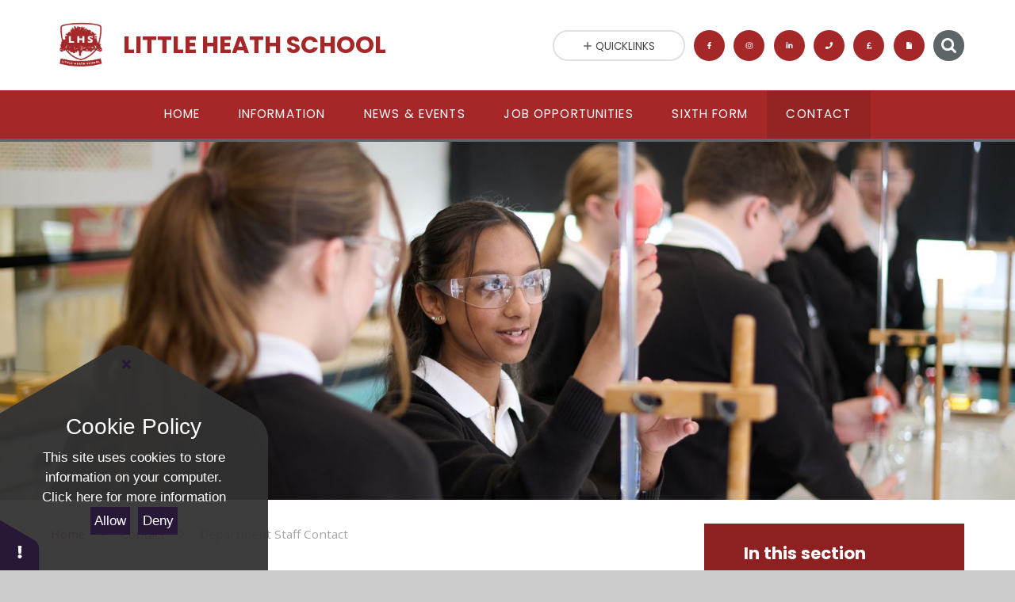

--- FILE ---
content_type: text/html
request_url: https://www.littleheath.org.uk/departmentstaffcontact
body_size: 79331
content:

<!DOCTYPE html>
<!--[if IE 7]><html class="no-ios no-js lte-ie9 lte-ie8 lte-ie7" lang="en" xml:lang="en"><![endif]-->
<!--[if IE 8]><html class="no-ios no-js lte-ie9 lte-ie8"  lang="en" xml:lang="en"><![endif]-->
<!--[if IE 9]><html class="no-ios no-js lte-ie9"  lang="en" xml:lang="en"><![endif]-->
<!--[if !IE]><!--> <html class="no-ios no-js"  lang="en" xml:lang="en"><!--<![endif]-->
	<head>
		<meta http-equiv="X-UA-Compatible" content="IE=edge" />
		<meta http-equiv="content-type" content="text/html; charset=utf-8"/>
		
		<link rel="canonical" href="https://www.littleheath.org.uk/departmentstaffcontact">
		<script>window.FontAwesomeConfig = {showMissingIcons: false};</script><link rel="stylesheet" media="screen" href="/_includes/font-awesome/5.7.1/css/fa-web-font.css?cache=251103">
<script defer src="/_includes/font-awesome/5.7.1/js/fontawesome-all.min.js?cache=251103"></script>
<script defer src="/_includes/font-awesome/5.7.1/js/fa-v4-shims.min.js?cache=251103"></script>

		<title>Little Heath School - Department Staff Contact</title>
		
		<style type="text/css">
			:root {
				
				--col-pri: rgb(34, 34, 34);
				
				--col-sec: rgb(136, 136, 136);
				
			}
		</style>
		
<!--[if IE]>
<script>
console = {log:function(){return;}};
</script>
<![endif]-->

<script>
	var boolItemEditDisabled;
	var boolLanguageMode, boolLanguageEditOriginal;
	var boolViewingConnect;
	var boolConnectDashboard;
	var displayRegions = [];
	var intNewFileCount = 0;
	strItemType = "page";
	strSubItemType = "page";

	var featureSupport = {
		tagging: false,
		eventTagging: false
	};
	var boolLoggedIn = false;
boolAdminMode = false;
	var boolSuperUser = false;
strCookieBarStyle = 'shape';
	intParentPageID = "71";
	intCurrentItemID = 73;
	var intCurrentCatID = "";
boolIsHomePage = false;
	boolItemEditDisabled = true;
	boolLanguageEditOriginal=true;
	strCurrentLanguage='en-gb';	strFileAttachmentsUploadLocation = 'bottom';	boolViewingConnect = false;	boolConnectDashboard = false;	var objEditorComponentList = {};

</script>

<script src="/admin/_includes/js/mutation_events.min.js?cache=251103"></script>
<script src="/admin/_includes/js/jquery/jquery.js?cache=251103"></script>
<script src="/admin/_includes/js/jquery/jquery.prefilter.js?cache=251103"></script>
<script src="/admin/_includes/js/jquery/jquery.query.js?cache=251103"></script>
<script src="/admin/_includes/js/jquery/js.cookie.js?cache=251103"></script>
<script src="/_includes/editor/template-javascript.asp?cache=251103"></script>
<script src="/admin/_includes/js/functions/minified/functions.login.new.asp?cache=251103"></script>

  <script>

  </script>
<link href="https://www.littleheath.org.uk/feeds/pages.asp?pid=73&lang=en" rel="alternate" type="application/rss+xml" title="Little Heath School - Department Staff Contact - Page Updates"><link href="https://www.littleheath.org.uk/feeds/comments.asp?title=Department Staff Contact&amp;item=page&amp;pid=73" rel="alternate" type="application/rss+xml" title="Little Heath School - Department Staff Contact - Page Comments"><link rel="stylesheet" media="screen" href="/_site/css/main.css?cache=251103">
<link rel="stylesheet" media="screen" href="/_site/css/content.css?cache=251103">
<style type="text/css" class="customtheme--font">/* overwriting display font */h1, h2, h3, h4, h5, h6,.f_display,.ms-btn > * {font-family: Poppins;}</style><style type="text/css" class="customtheme--pri">/* primary col */.col-pri,.content__region a,.content__title,.content__region h2,.content__region h3,.content__region h4,.content__region h5,.ms-active-pri.active,[data-bgtype="white"] .ms-bg-col,[data-bgtype="mixbot"] .ms-bg-col {color: #a52728;}.block-d {background: #a52728;color: #FFF;fill: #FFF;}.bord-pri {border-color: #a52728;}/* primary bg */.bg-pri,.menu__bar__item__sub,.mason,.ms-btn-pri > *,[data-bgtype="pri"] .ms-bg,[data-bgtype="mixtop"] .ms-bg,[data-bgtype="mixbot"] .ms-bg,[data-bgtype="imgpri"] .ms-bg {background-color: #a52728;}.content__region .table__container table thead th {background-color: #a52728;border-left: #a52728;}.content__news__list__item__img a,.template--accordion h2.template--accordion__title {background-color: #a52728 !important;}.template--accordion h2.template--accordion__title {border-color: #a52728 !important;}/*.builder__btn--sq[data-bgtype='pri']:after {@extend %abs_fill;content: '';width: 16px;height: 16px;margin: auto;display: block;border-radius: 4px;border: 2px solid black;background-color: #a52728 !important;}*/@media all and (min-width: 769px) {/* primary bg hover */.mason--mq .col-pri-hov:hover,.mason--mq .ms-hov-theme:hover .col-pri-hov,.mason--mq .ms-hov-theme.hovered .col-pri-hov {color: #a52728 !important;}.mason--mq .bg-pri-hov:hover,.mason--mq .ms-hov-theme:hover .bg-pri-hov,.mason--mq .ms-hov-theme.hovered .bg-pri-hov {background-color: #a52728;}}</style><style type="text/css" class="customtheme--sec">/* secondary col */.col-sec { color: rgb(93, 101, 104); }.ms-btn-white > * {color: rgb(93, 101, 104) !important;}/* secondary bg */.bg-sec,.ms-btn > *,hr {background-color: rgb(93, 101, 104);}/* secondary border */.bord-sec,.menu__bar:after {border-color: rgb(93, 101, 104);}@media all and (min-width: 769px) {/* secondary bg hover */.mason--mq .col-sec-hov:hover,.mason--mq .ms-hov-theme:hover .col-sec-hov,.mason--mq .ms-hov-theme.hovered .col-sec-hov {color: rgb(93, 101, 104) !important;}.mason--mq .bg-sec-hov:hover,.mason--mq .ms-hov-theme:hover .bg-sec-hov,.mason--mq .ms-hov-theme.hovered .bg-sec-hov {background-color: rgb(93, 101, 104);}}</style>


	<meta name="mobile-web-app-capable" content="yes">
	<meta name="apple-mobile-web-app-capable" content="yes">
	<meta name="viewport" content="width=device-width, initial-scale=1, minimum-scale=1, maximum-scale=1">
	<link rel="author" href="/humans.txt">
	<!-- <link rel="icon" href="/_site/images/favicons/favicon.ico"> -->
	<!-- <link rel="apple-touch-icon" href="/_site/images/favicons/favicon.png"> -->
	<link rel="icon" href="/_site/data/files/images/logo/ABD219B4F741D9ACADAAB18ECC08186B.jpg">
	<link rel="apple-touch-icon" href="/_site/data/files/images/logo/ABD219B4F741D9ACADAAB18ECC08186B.jpg">
	<link href="https://fonts.googleapis.com/css?family=Open+Sans:400,400i,700,700i" rel="stylesheet">
	<link href="https://fonts.googleapis.com/css?family=Poppins:400,400i,700,700i" rel="stylesheet">
	<link rel="stylesheet" href="/_site/css/print.css" type="text/css" media="print">

	<script type="text/javascript">
	var iOS = ( navigator.userAgent.match(/(iPad|iPhone|iPod)/g) ? true : false );
	if (iOS) { $('html').removeClass('no-ios').addClass('ios'); }

	var strDefaultThumbnail = "/_site/data/files/images/logo/ABD219B4F741D9ACADAAB18ECC08186B.jpg";
	</script>
	<script src="/_site/js/common.min.js"></script>


	<svg style="display: none;">
		
		<symbol id="icon_arrow" viewBox="0 0 40 24"><path d="M5,23,20,7.24,35.16,23.16h0a2.78,2.78,0,0,0,2,.84A2.93,2.93,0,0,0,40,21a3.07,3.07,0,0,0-.8-2.08h0L22.06.92h0A2.79,2.79,0,0,0,20,0h0a2.79,2.79,0,0,0-2.06.92h0L.79,18.92h0A3.07,3.07,0,0,0,0,21a2.93,2.93,0,0,0,2.86,3A2.8,2.8,0,0,0,5,23Z"/></symbol>
		<symbol id="icon_plus" viewBox="0 0 12 12"><path d="M6.79.79V5.21h4.42a.79.79,0,1,1,0,1.58H6.79v4.42h0a.79.79,0,1,1-1.58,0h0V6.79H.79a.79.79,0,1,1,0-1.58H5.21V.79h0a.79.79,0,1,1,1.58,0Z"/></symbol>
		<symbol id="icon_menu" viewBox="0 0 12 10"><path d="M0,0V2H12V0ZM0,6H12V4H0Zm0,4H12V8H0Z"/></symbol>
	</svg><link rel="stylesheet" media="screen" href="/_includes/css/content-blocks.css?cache=251103">
<link rel="stylesheet" media="screen" href="/_includes/css/cookie-colour.asp?cache=251103">
<link rel="stylesheet" media="screen" href="/_includes/css/cookies.css?cache=251103">
<link rel="stylesheet" media="screen" href="/_includes/css/cookies.advanced.css?cache=251103">
<link rel="stylesheet" media="screen" href="/_includes/css/overlord.css?cache=251103">
<link rel="stylesheet" media="screen" href="/_includes/css/templates.css?cache=251103">
<link rel="stylesheet" media="screen" href="/_site/css/attachments.css?cache=251103">
<link rel="stylesheet" media="screen" href="/_site/css/templates.css?cache=251103">
<style>#print_me { display: none;}</style><script src="/admin/_includes/js/modernizr.js?cache=251103"></script>

        <meta property="og:site_name" content="Little Heath School" />
        <meta property="og:title" content="Department Staff Contact" />
        <meta property="og:image" content="https://www.littleheath.org.uk/_site/images/design/thumbnail.jpg" />
        <meta property="og:type" content="website" />
        <meta property="twitter:card" content="summary" />
</head>


    <body>


<div id="print_me"></div>
<div class="mason mason--mq mason--inner mason--rounded_false mason--noadmin">

	<section class="access">
		<a class="access__anchor" name="header"></a>
		<a class="access__link" href="#content">Skip to content &darr;</a>
	</section>

	

	<header class="header parent block-l f_display">
		<div class="header__main center col-pri">
			<div class="parent js_fit__container">
				
				<a class="header__logo" href="/">
				
					<img src="/_site/data/files/images/logo/ABD219B4F741D9ACADAAB18ECC08186B.jpg" alt="Logo">
					<h1 id="header__logo__title">LITTLE HEATH SCHOOL</h1>
				</a>
				
			</div>
			
		</div>


		<section class="menu parent block-d caps oc-invert" data-stickymenu="True">
			
			<button class="menu__btn parent block-d bord-sec" data-toggle=".mason--menu" aria-label="Toggle mobile menu">
				<span class="abs_fill">
					<div class="menu__btn--front"><i class="fa fa-bars" aria-hidden="true"></i> Menu</div>
					<div class="menu__btn--back"><i class="fa fa-close" aria-hidden="true"></i> Close</div>
				</span>
			</button>
			
			<nav class="menu__bar">
				<ul><li class="menu__bar__item menu__bar__item--page_1"><a class="a_block link-hov" id="page_1" href="/"><span>Home</span></a><button class="menu__bar__item__button" data-tab=".menu__bar__item--page_1--expand"><i class="menu__bar__item__button__icon fa fa-angle-down"></i></button></li><li class="menu__bar__item menu__bar__item--page_9 menu__bar__item--subitems"><a class="a_block link-hov" id="page_9" href="/information"><span>Information</span></a><button class="menu__bar__item__button" data-tab=".menu__bar__item--page_9--expand"><i class="menu__bar__item__button__icon fa fa-angle-down"></i></button><ul class="menu__bar__item__sub"><li class="menu__bar__item menu__bar__item--page_120"><a class="a_block link-hov" id="page_120" href="/alumni"><span>Alumni</span></a><button class="menu__bar__item__button" data-tab=".menu__bar__item--page_120--expand"><i class="menu__bar__item__button__icon fa fa-angle-down"></i></button></li><li class="menu__bar__item menu__bar__item--page_32"><a class="a_block link-hov" id="page_32" href="/prospectus"><span>Prospectus &amp; Curriculum</span></a><button class="menu__bar__item__button" data-tab=".menu__bar__item--page_32--expand"><i class="menu__bar__item__button__icon fa fa-angle-down"></i></button></li><li class="menu__bar__item menu__bar__item--page_101"><a class="a_block link-hov" id="page_101" href="/joininglhs"><span>Joining Little Heath School</span></a><button class="menu__bar__item__button" data-tab=".menu__bar__item--page_101--expand"><i class="menu__bar__item__button__icon fa fa-angle-down"></i></button></li><li class="menu__bar__item menu__bar__item--page_113"><a class="a_block link-hov" id="page_113" href="/examinformation"><span>Examination Information</span></a><button class="menu__bar__item__button" data-tab=".menu__bar__item--page_113--expand"><i class="menu__bar__item__button__icon fa fa-angle-down"></i></button></li><li class="menu__bar__item menu__bar__item--page_109"><a class="a_block link-hov" id="page_109" href="/governancepolicies"><span>Governance &amp; Policies</span></a><button class="menu__bar__item__button" data-tab=".menu__bar__item--page_109--expand"><i class="menu__bar__item__button__icon fa fa-angle-down"></i></button></li><li class="menu__bar__item menu__bar__item--page_10"><a class="a_block link-hov" id="page_10" href="/ofsted"><span>OFSTED</span></a><button class="menu__bar__item__button" data-tab=".menu__bar__item--page_10--expand"><i class="menu__bar__item__button__icon fa fa-angle-down"></i></button></li><li class="menu__bar__item menu__bar__item--page_39"><a class="a_block link-hov" id="page_39" href="/safeguarding"><span>Safeguarding</span></a><button class="menu__bar__item__button" data-tab=".menu__bar__item--page_39--expand"><i class="menu__bar__item__button__icon fa fa-angle-down"></i></button></li><li class="menu__bar__item menu__bar__item--page_20"><a class="a_block link-hov" id="page_20" href="/schoolpartnerships"><span>School Partnerships</span></a><button class="menu__bar__item__button" data-tab=".menu__bar__item--page_20--expand"><i class="menu__bar__item__button__icon fa fa-angle-down"></i></button></li><li class="menu__bar__item menu__bar__item--page_13"><a class="a_block link-hov" id="page_13" href="/termdates"><span>Term Dates</span></a><button class="menu__bar__item__button" data-tab=".menu__bar__item--page_13--expand"><i class="menu__bar__item__button__icon fa fa-angle-down"></i></button></li><li class="menu__bar__item menu__bar__item--page_43"><a class="a_block link-hov" id="page_43" href="/inclusionsend"><span>LHS Student Support Team &amp; SEND Provision</span></a><button class="menu__bar__item__button" data-tab=".menu__bar__item--page_43--expand"><i class="menu__bar__item__button__icon fa fa-angle-down"></i></button></li><li class="menu__bar__item menu__bar__item--page_42"><a class="a_block link-hov" id="page_42" href="/pupilpremium"><span>Pupil Premium &amp; Catch up Premium</span></a><button class="menu__bar__item__button" data-tab=".menu__bar__item--page_42--expand"><i class="menu__bar__item__button__icon fa fa-angle-down"></i></button></li><li class="menu__bar__item menu__bar__item--page_125"><a class="a_block link-hov" id="page_125" href="/sustainability"><span>Sustainability at LHS</span></a><button class="menu__bar__item__button" data-tab=".menu__bar__item--page_125--expand"><i class="menu__bar__item__button__icon fa fa-angle-down"></i></button></li><li class="menu__bar__item menu__bar__item--page_41"><a class="a_block link-hov" id="page_41" href="/communications"><span>Communications at LHS</span></a><button class="menu__bar__item__button" data-tab=".menu__bar__item--page_41--expand"><i class="menu__bar__item__button__icon fa fa-angle-down"></i></button></li><li class="menu__bar__item menu__bar__item--page_44"><a class="a_block link-hov" id="page_44" href="/studentlifeatlhs"><span>Student Life at LHS</span></a><button class="menu__bar__item__button" data-tab=".menu__bar__item--page_44--expand"><i class="menu__bar__item__button__icon fa fa-angle-down"></i></button></li></ul></li><li class="menu__bar__item menu__bar__item--page_66 menu__bar__item--subitems"><a class="a_block link-hov" id="page_66" href="/newsandevents"><span>News &amp; Events</span></a><button class="menu__bar__item__button" data-tab=".menu__bar__item--page_66--expand"><i class="menu__bar__item__button__icon fa fa-angle-down"></i></button><ul class="menu__bar__item__sub"><li class="menu__bar__item menu__bar__item--news_category_1"><a class="a_block link-hov" id="news_category_1" href="/latestnews"><span>Latest News</span></a><button class="menu__bar__item__button" data-tab=".menu__bar__item--news_category_1--expand"><i class="menu__bar__item__button__icon fa fa-angle-down"></i></button></li><li class="menu__bar__item menu__bar__item--page_68"><a class="a_block link-hov" id="page_68" href="/newsletters"><span>Newsletters</span></a><button class="menu__bar__item__button" data-tab=".menu__bar__item--page_68--expand"><i class="menu__bar__item__button__icon fa fa-angle-down"></i></button></li><li class="menu__bar__item menu__bar__item--page_132"><a class="a_block link-hov" id="page_132" href="/lhs60"><span>LHS60</span></a><button class="menu__bar__item__button" data-tab=".menu__bar__item--page_132--expand"><i class="menu__bar__item__button__icon fa fa-angle-down"></i></button></li><li class="menu__bar__item menu__bar__item--news_category_5"><a class="a_block link-hov" id="news_category_5" href="/careersbulletin"><span>Careers Bulletin</span></a><button class="menu__bar__item__button" data-tab=".menu__bar__item--news_category_5--expand"><i class="menu__bar__item__button__icon fa fa-angle-down"></i></button></li><li class="menu__bar__item menu__bar__item--photo_gallery_2"><a class="a_block link-hov" id="photo_gallery_2" href="/photogallery"><span>Gallery</span></a><button class="menu__bar__item__button" data-tab=".menu__bar__item--photo_gallery_2--expand"><i class="menu__bar__item__button__icon fa fa-angle-down"></i></button></li><li class="menu__bar__item menu__bar__item--page_31"><a class="a_block link-hov" id="page_31" href="/supportus"><span>Support Us</span></a><button class="menu__bar__item__button" data-tab=".menu__bar__item--page_31--expand"><i class="menu__bar__item__button__icon fa fa-angle-down"></i></button></li></ul></li><li class="menu__bar__item menu__bar__item--page_93 menu__bar__item--subitems"><a class="a_block link-hov" id="page_93" href="/vacancies"><span>Job opportunities</span></a><button class="menu__bar__item__button" data-tab=".menu__bar__item--page_93--expand"><i class="menu__bar__item__button__icon fa fa-angle-down"></i></button><ul class="menu__bar__item__sub"><li class="menu__bar__item menu__bar__item--page_98"><a class="a_block link-hov" id="page_98" href="/equaloppssafeguarding"><span>Equal Opportunities &amp; Safeguarding</span></a><button class="menu__bar__item__button" data-tab=".menu__bar__item--page_98--expand"><i class="menu__bar__item__button__icon fa fa-angle-down"></i></button></li><li class="menu__bar__item menu__bar__item--page_97"><a class="a_block link-hov" id="page_97" href="/supportstaffvacancies"><span>Support staff vacancies</span></a><button class="menu__bar__item__button" data-tab=".menu__bar__item--page_97--expand"><i class="menu__bar__item__button__icon fa fa-angle-down"></i></button></li><li class="menu__bar__item menu__bar__item--page_96"><a class="a_block link-hov" id="page_96" href="/teachingstaffvacancies"><span>Teaching staff vacancies</span></a><button class="menu__bar__item__button" data-tab=".menu__bar__item--page_96--expand"><i class="menu__bar__item__button__icon fa fa-angle-down"></i></button></li><li class="menu__bar__item menu__bar__item--page_94"><a class="a_block link-hov" id="page_94" href="/cpd"><span>Continuing Professional Development</span></a><button class="menu__bar__item__button" data-tab=".menu__bar__item--page_94--expand"><i class="menu__bar__item__button__icon fa fa-angle-down"></i></button></li></ul></li><li class="menu__bar__item menu__bar__item--page_74 menu__bar__item--subitems"><a class="a_block link-hov" id="page_74" href="/sixthform"><span>Sixth Form</span></a><button class="menu__bar__item__button" data-tab=".menu__bar__item--page_74--expand"><i class="menu__bar__item__button__icon fa fa-angle-down"></i></button><ul class="menu__bar__item__sub"><li class="menu__bar__item menu__bar__item--page_87"><a class="a_block link-hov" id="page_87" href="/sixthformadmissions"><span>Sixth Form Admissions</span></a><button class="menu__bar__item__button" data-tab=".menu__bar__item--page_87--expand"><i class="menu__bar__item__button__icon fa fa-angle-down"></i></button></li><li class="menu__bar__item menu__bar__item--page_104"><a class="a_block link-hov" id="page_104" href="/courseinformation"><span>Course Information</span></a><button class="menu__bar__item__button" data-tab=".menu__bar__item--page_104--expand"><i class="menu__bar__item__button__icon fa fa-angle-down"></i></button></li><li class="menu__bar__item menu__bar__item--page_77"><a class="a_block link-hov" id="page_77" href="/sfstudentinformation"><span>Student Information</span></a><button class="menu__bar__item__button" data-tab=".menu__bar__item--page_77--expand"><i class="menu__bar__item__button__icon fa fa-angle-down"></i></button></li><li class="menu__bar__item menu__bar__item--page_90"><a class="a_block link-hov" id="page_90" href="/nextsteps"><span>Next Steps</span></a><button class="menu__bar__item__button" data-tab=".menu__bar__item--page_90--expand"><i class="menu__bar__item__button__icon fa fa-angle-down"></i></button></li><li class="menu__bar__item menu__bar__item--url_6"><a class="a_block link-hov" id="url_6" href="https://www.littleheath.org.uk/_site/data/publications/Little-Heath-School---Sixth-Form-Prospectus/index.html"><span>Sixth Form Prospectus</span></a><button class="menu__bar__item__button" data-tab=".menu__bar__item--url_6--expand"><i class="menu__bar__item__button__icon fa fa-angle-down"></i></button></li></ul></li><li class="menu__bar__item menu__bar__item--page_71 menu__bar__item--subitems menu__bar__item--selected"><a class="a_block link-hov" id="page_71" href="/contact"><span>Contact</span></a><button class="menu__bar__item__button" data-tab=".menu__bar__item--page_71--expand"><i class="menu__bar__item__button__icon fa fa-angle-down"></i></button><ul class="menu__bar__item__sub"><li class="menu__bar__item menu__bar__item--page_128"><a class="a_block link-hov" id="page_128" href="/keystagecontacts"><span>Key Stage Contacts &amp; Tutors</span></a><button class="menu__bar__item__button" data-tab=".menu__bar__item--page_128--expand"><i class="menu__bar__item__button__icon fa fa-angle-down"></i></button></li><li class="menu__bar__item menu__bar__item--page_73 menu__bar__item--selected menu__bar__item--final"><a class="a_block link-hov" id="page_73" href="/departmentstaffcontact"><span>Department Staff Contact</span></a><button class="menu__bar__item__button" data-tab=".menu__bar__item--page_73--expand"><i class="menu__bar__item__button__icon fa fa-angle-down"></i></button></li><li class="menu__bar__item menu__bar__item--page_72"><a class="a_block link-hov" id="page_72" href="/supportstaffcontact"><span>Support Staff Contact</span></a><button class="menu__bar__item__button" data-tab=".menu__bar__item--page_72--expand"><i class="menu__bar__item__button__icon fa fa-angle-down"></i></button></li><li class="menu__bar__item menu__bar__item--page_144"><a class="a_block link-hov" id="page_144" href="/reportabsence"><span>Report an Absence</span></a><button class="menu__bar__item__button" data-tab=".menu__bar__item--page_144--expand"><i class="menu__bar__item__button__icon fa fa-angle-down"></i></button></li><li class="menu__bar__item menu__bar__item--page_143"><a class="a_block link-hov" id="page_143" href="/detentionrequest"><span>Detention Request Form</span></a><button class="menu__bar__item__button" data-tab=".menu__bar__item--page_143--expand"><i class="menu__bar__item__button__icon fa fa-angle-down"></i></button></li></ul></li></ul>
				<div class="menu__extra block-l">
					<div class="menu__extra__nocookies">
						
							<div class="menu__extra__item quicklinks oc-invert">
								
								<div class="quicklinks__btn center">
									<span>
										<svg class="col-sec" width="12" height="10"><use href='#icon_plus' xlink:href='#icon_plus' x='0' y='0'/></svg>
										<span>Quicklinks</span>
									</span>
								</div>
								<ul class="list col-pri"><li><a class='col-sec-hov' href='https://www.satchelone.com/v7/login/littleheath' target='_blank'>Satchel One</a></li><li><a class='col-sec-hov' href='https://pmx.parentmail.co.uk/#core/login' target='_blank'>ParentMail</a></li><li><a class='col-sec-hov' href='https://www.office.com/?trysignin=0' target='_blank'>Office365</a></li></ul>
								
							</div><div class="menu__extra__item iconlinks js_listfit">
						
							<button class="js_listfit__btn ms-btn-circle bg-pri">
								<i class="fa fa-link" aria-hidden="true"></i>
								<span>
									<svg class='icon_close col-pri'><use href='#icon_close' xlink:href='#icon_close' x='0' y='0'/></svg>
								</span>
							</button>
							<ul><li class="iconlinks__item" data-type="Facebook"><a href='https://www.facebook.com/LHSReading/' target='_blank'><span class="iconlinks__item__icon ms-btn-circle bg-pri link-hov"><i class='fa fa-facebook'></i></span><span class="iconlinks__item__txt bg-pri oc-invert oc-border">Facebook</span></a></li><li class="iconlinks__item" data-type="Instagram"><a href='https://www.instagram.com/lhsreading/' target='_blank'><span class="iconlinks__item__icon ms-btn-circle bg-pri link-hov"><i class='fa fa-instagram'></i></span><span class="iconlinks__item__txt bg-pri oc-invert oc-border">Instagram</span></a></li><li class="iconlinks__item" data-type="LinkedIn"><a href='https://www.linkedin.com/school/littleheath/' target='_blank'><span class="iconlinks__item__icon ms-btn-circle bg-pri link-hov"><i class='fa fa-linkedin'></i></span><span class="iconlinks__item__txt bg-pri oc-invert oc-border">LinkedIn</span></a></li><li class="iconlinks__item" data-type="Telephone"><a href='/page/?title=Contact&pid=71' target='_blank'><span class="iconlinks__item__icon ms-btn-circle bg-pri link-hov"><i class='fa fa-phone'></i></span><span class="iconlinks__item__txt bg-pri oc-invert oc-border">Contact Us</span></a></li><li class="iconlinks__item" data-type="Pound sign"><a href='https://pmx.parentmail.co.uk/#core/login' target='_blank'><span class="iconlinks__item__icon ms-btn-circle bg-pri link-hov"><i class='fa fa-gbp'></i></span><span class="iconlinks__item__txt bg-pri oc-invert oc-border">ParentMail</span></a></li><li class="iconlinks__item" data-type="Document"><a href='https://littleheath.satchelone.com/school/home' target='_blank'><span class="iconlinks__item__icon ms-btn-circle bg-pri link-hov"><i class='fa fa-file'></i></span><span class="iconlinks__item__txt bg-pri oc-invert oc-border">Satchel One</span></a></li><li class="iconlinks__item" data-type="Search"><form class="menu__extra__item search" method="post" action="/search/default.asp?pid=0"> <input class="search__input bg-sec" type="text" value="" type="text" name="searchValue" placeholder="Search" /></form></li></ul>
						</div>
					</div>
				</div>
			</nav>
		</section>
		
	</header>

	
		<section class="hero hero--inner parent oc-hide">
			<div class="hero__main">
				<ul class="hero__slideshow abs_fill list">
				    <li class="hero__slideshow__item abs_fill"><div class="hero__img abs_fill" data-src="/_site/data/files/images/slideshow/4E44343801A3D544D7434381FB82A7E1.jpg" data-src-default="fade" data-bgfill="cover"></div></li><li class="hero__slideshow__item abs_fill"><div class="hero__img abs_fill" data-src="/_site/data/files/images/slideshow/B39AEB1206E5C36FD5E1CEB28B108830.jpg" data-src-default="fade" data-bgfill="cover"></div></li><li class="hero__slideshow__item abs_fill"><div class="hero__img abs_fill" data-src="/_site/data/files/images/slideshow/D95868BEE4F98D605ED373905EE6F257.jpg" data-src-default="fade" data-bgfill="cover"></div></li><li class="hero__slideshow__item abs_fill"><div class="hero__img abs_fill" data-src="/_site/data/files/images/slideshow/DE6A0C1243C51813929E211C2A52261B.JPG" data-src-default="fade" data-bgfill="cover"></div></li><li class="hero__slideshow__item abs_fill"><div class="hero__img abs_fill" data-src="/_site/data/files/images/slideshow/FBA5B37AE4A97E5188473FE03F0C4A32.JPG" data-src-default="fade" data-bgfill="cover"></div></li>
				</ul>
				<script>heroSlideshow('.hero--inner')</script>
				
			</div>
		</section>
		

	<main class="main parent block-l">
		<div class="main__content ms-center">
			<div class="content content--page">
				<a class="content__anchor" name="content"></a>
				<ul class="content__path"><li class="content__path__item content__path__item--page_1"><i class="content__path__item__sep fa fa-angle-right"></i><a class="content__path__item__link col-pri" id="page_1" href="/">Home</a></li><li class="content__path__item content__path__item--page_71 content__path__item--selected"><i class="content__path__item__sep fa fa-angle-right"></i><a class="content__path__item__link col-pri" id="page_71" href="/contact">Contact</a></li><li class="content__path__item content__path__item--page_73 content__path__item--selected content__path__item--final"><i class="content__path__item__sep fa fa-angle-right"></i><a class="content__path__item__link col-pri" id="page_73" href="/departmentstaffcontact">Department Staff Contact</a></li></ul><h1 class="content__title" id="itemTitle">Department Staff Contact</h1>
				<div class="content__region"><p>For most day-to-day enquiries, the School Office will be happy to deal with your calls and to contact the relevant member of staff.</p>

<p>However, we have included a list of useful email contact details for key members of staff in departments. If you wish to speak to a member of our teaching team directly, the main office number is 0118 9427337, and you can use this to contact other members of staff through the switchboard. &nbsp;If you prefer to email, please contact the office team on <a href="javascript:mt('office','littleheath.org.uk','','')">office@littleheath.org.uk</a></p>

<div class="table__container">
<table border="0" cellpadding="5" cellspacing="0" style="width:100%">
	<thead>
		<tr>
			<th scope="col" style="vertical-align:top; width:189px"><strong>Staff member</strong></th>
			<th scope="col" style="vertical-align:top; width:313px"><strong>Job title </strong></th>
			<th scope="col" style="vertical-align:top"><strong>Email address</strong></th>
			<th scope="col" style="vertical-align:top">&nbsp;</th>
			<th scope="col" style="vertical-align:top">&nbsp;</th>
		</tr>
	</thead>
	<tbody>
		<tr>
			<td style="vertical-align:top; width:189px">Mr Viner</td>
			<td style="vertical-align:top; width:313px">Head of Art</td>
			<td style="vertical-align:top"><a href="javascript:void(location.href='mailto:'+String.fromCharCode(114,118,105,110,101,114,64,108,105,116,116,108,101,104,101,97,116,104,46,111,114,103,46,117,107))">rviner@littleheath.org.uk</a></td>
			<td style="vertical-align:top">&nbsp;</td>
			<td style="vertical-align:top">&nbsp;</td>
		</tr>
		<tr>
			<td style="vertical-align:top; width:189px">Mr Howlett</td>
			<td style="vertical-align:top; width:313px">Head of Business</td>
			<td style="vertical-align:top"><a href="mailto:thowlett@littleheath.org.uk">thowlett@littleheath.org.uk</a></td>
			<td style="vertical-align:top">&nbsp;</td>
			<td style="vertical-align:top">&nbsp;</td>
		</tr>
		<tr>
			<td style="vertical-align:top; width:189px">
			<p>Ms Jeremiah</p>
			</td>
			<td style="vertical-align:top; width:313px">Head&nbsp;of Drama</td>
			<td style="vertical-align:top">
			<p><a href="javascript:mt('sjeremiah','littleheath.org.uk','','')">sjeremiah@littleheath.org.uk</a></p>
			</td>
			<td style="vertical-align:top">&nbsp;</td>
			<td style="vertical-align:top">&nbsp;</td>
		</tr>
		<tr>
			<td style="vertical-align:top; width:189px">
			<p>Mrs Kemp</p>
			</td>
			<td style="vertical-align:top; width:313px">
			<p>Head of English</p>
			</td>
			<td style="vertical-align:top">
			<p><a href="javascript:mt('lkemp','littleheath.org.uk','','')">lkemp@littleheath.org.uk</a></p>
			</td>
			<td style="vertical-align:top">&nbsp;</td>
			<td style="vertical-align:top">&nbsp;</td>
		</tr>
		<tr>
			<td style="vertical-align:top; width:189px">Mr Chan</td>
			<td style="vertical-align:top; width:313px">Head of Film &amp; Media</td>
			<td style="vertical-align:top"><a href="javascript:mt('lchan','littleheath.org.uk','','')">lchan@littleheath.org.uk</a></td>
			<td style="vertical-align:top">&nbsp;</td>
			<td style="vertical-align:top">&nbsp;</td>
		</tr>
		<tr>
			<td style="vertical-align:top; width:189px">Mrs Park</td>
			<td style="vertical-align:top; width:313px">Head of Geography</td>
			<td style="vertical-align:top"><a href="javascript:void(location.href='mailto:'+String.fromCharCode(101,112,97,114,107,64,108,105,116,116,108,101,104,101,97,116,104,46,111,114,103,46,117,107))">epark@littleheath.org.uk</a></td>
			<td style="vertical-align:top">&nbsp;</td>
			<td style="vertical-align:top">&nbsp;</td>
		</tr>
		<tr>
			<td style="vertical-align:top; width:189px">
			<p>Mrs Canning</p>
			</td>
			<td style="vertical-align:top; width:313px">
			<p>Head of History</p>

			<p>&nbsp;</p>
			</td>
			<td style="vertical-align:top">
			<p><a href="javascript:mt('pcanning','littleheath.org.uk','','')">pcanning@littleheath.org.uk</a></p>
			</td>
			<td style="vertical-align:top">&nbsp;</td>
			<td style="vertical-align:top">&nbsp;</td>
		</tr>
		<tr>
			<td style="vertical-align:top; width:189px">Mrs Bailey</td>
			<td style="vertical-align:top; width:313px">Head of ICT</td>
			<td style="vertical-align:top"><a href="mailto:pbailey@littleheath.org.uk">pbailey@littleheath.org.uk</a></td>
			<td style="vertical-align:top">&nbsp;</td>
			<td style="vertical-align:top">&nbsp;</td>
		</tr>
		<tr>
			<td style="vertical-align:top; width:189px">
			<p>Mrs Leach&nbsp;<br />
			Mr Martin</p>
			</td>
			<td style="vertical-align:top; width:313px">Head of Languages</td>
			<td style="vertical-align:top">
			<p><a href="mailto:sleach@littleheath.org.uk">sleach@littleheath.org.uk</a>&nbsp;<br />
			<a href="mailto:tmartin@littleheath.org.uk">tmartin@littleheath.org.uk</a></p>
			</td>
			<td style="vertical-align:top">&nbsp;</td>
			<td style="vertical-align:top">&nbsp;</td>
		</tr>
		<tr>
			<td style="vertical-align:top; width:189px">Mrs Andrews</td>
			<td style="vertical-align:top; width:313px">Head of Mathematics</td>
			<td style="vertical-align:top"><a href="javascript:mt('fandrews','littleheath.org.uk','','')">fandrews@littleheath.org.uk</a></td>
			<td style="vertical-align:top">&nbsp;</td>
			<td style="vertical-align:top">&nbsp;</td>
		</tr>
		<tr>
			<td style="vertical-align:top; width:189px">Mrs Berkeley</td>
			<td style="vertical-align:top; width:313px">Head of Music</td>
			<td style="vertical-align:top"><a href="javascript:mt('gberkeley','littleheath.org.uk','','')">gberkeley@littleheath.org.uk</a></td>
			<td style="vertical-align:top">&nbsp;</td>
			<td style="vertical-align:top">&nbsp;</td>
		</tr>
		<tr>
			<td style="vertical-align:top; width:189px">Mr Hanham</td>
			<td style="vertical-align:top; width:313px">Head of Physical Education</td>
			<td style="vertical-align:top"><a href="javascript:void(location.href='mailto:'+String.fromCharCode(109,104,97,110,104,97,109,64,108,105,116,116,108,101,104,101,97,116,104,46,111,114,103,46,117,107))">mhanham@littleheath.org.uk</a></td>
			<td style="vertical-align:top">&nbsp;</td>
			<td style="vertical-align:top">&nbsp;</td>
		</tr>
		<tr>
			<td style="vertical-align:top; width:189px">Mr Eden</td>
			<td style="vertical-align:top; width:313px">Head of Religious Education</td>
			<td style="vertical-align:top"><a href="javascript:void(location.href='mailto:'+String.fromCharCode(106,101,100,101,110,64,108,105,116,116,108,101,104,101,97,116,104,46,111,114,103,46,117,107))">jeden@littleheath.org.uk</a></td>
			<td style="vertical-align:top">&nbsp;</td>
			<td style="vertical-align:top">&nbsp;</td>
		</tr>
		<tr>
			<td style="vertical-align:top; width:189px">Mr Harwood</td>
			<td style="vertical-align:top; width:313px">Head of Science</td>
			<td style="vertical-align:top"><a href="javascript:void(location.href='mailto:'+String.fromCharCode(109,104,97,114,119,111,111,100,64,108,105,116,116,108,101,104,101,97,116,104,46,111,114,103,46,117,107))">mharwood@littleheath.org.uk</a></td>
			<td style="vertical-align:top">&nbsp;</td>
			<td style="vertical-align:top">&nbsp;</td>
		</tr>
		<tr>
			<td style="vertical-align:top; width:189px">Mr New</td>
			<td style="vertical-align:top; width:313px">Head of Social Sciences</td>
			<td style="vertical-align:top"><a href="javascript:mt('mnew','littleheath.org.uk','','')">mnew@littleheath.org.uk</a></td>
			<td style="vertical-align:top">&nbsp;</td>
			<td style="vertical-align:top">&nbsp;</td>
		</tr>
		<tr>
			<td style="vertical-align:top; width:189px">Ms Meader</td>
			<td style="vertical-align:top; width:313px">Head of Technology</td>
			<td style="vertical-align:top"><a href="javascript:mt('jmeader','littleheath.org.uk','','')">jmeader@littleheath.org.uk</a></td>
			<td style="vertical-align:top">&nbsp;</td>
			<td style="vertical-align:top">&nbsp;</td>
		</tr>
	</tbody>
</table>
</div>

<h2>Teaching Staff Email Addresses by Department</h2>

<p>Please find below all current teaching staff email addresses and job titles organised by department.&nbsp;</p>

<div class="template template--accordion">
<h2 class="template--accordion__title">Art</h2>

<div class="template--accordion__container" data-tabu="">
<div class="content__template template__module">
<div class="table__container" data-tabu="">
<table border="0" cellpadding="5" cellspacing="0" style="width:100%">
	<thead>
		<tr>
			<th>Staff Member</th>
			<th>Job title</th>
			<th>Email Address</th>
		</tr>
	</thead>
	<tbody>
		<tr>
			<td style="vertical-align:top">Mr Viner</td>
			<td style="vertical-align:top">Head of Art</td>
			<td style="vertical-align:top">rviner@littleheath.org.uk</td>
		</tr>
		<tr>
			<td style="vertical-align:top">Mrs Wooldridge</td>
			<td style="vertical-align:top">Leader of KS3</td>
			<td style="vertical-align:top">ewooldridge@littleheath.org.uk</td>
		</tr>
		<tr>
			<td style="vertical-align:top">Mrs Hutchinson</td>
			<td style="vertical-align:top">Leader of KS4</td>
			<td style="vertical-align:top">phutchinson@littleheath.org.uk</td>
		</tr>
	</tbody>
</table>
</div>
</div>

<p>&nbsp;</p>
</div>
</div>

<div class="template template--accordion">
<h2 class="template--accordion__title">Business</h2>

<div class="template--accordion__container" data-tabu="">
<div class="content__template template__module">
<div class="table__container" data-tabu="">
<table border="0" cellpadding="5" cellspacing="0" style="width:100%">
	<thead>
		<tr>
			<th>Staff Member</th>
			<th>Job Title</th>
			<th>Email Address</th>
		</tr>
	</thead>
	<tbody>
		<tr>
			<td style="vertical-align:top">Mr Howlett</td>
			<td style="vertical-align:top">Head of Business and Economics and Leader of KS5</td>
			<td style="vertical-align:top">thowlett@littleheath.org.uk</td>
		</tr>
		<tr>
			<td style="vertical-align:top">Mr Jessop</td>
			<td style="vertical-align:top">Head of Sixth Form</td>
			<td style="vertical-align:top">tjessop@littleheath.org.uk</td>
		</tr>
		<tr>
			<td style="vertical-align:top">Ms Jha</td>
			<td style="vertical-align:top">&nbsp;</td>
			<td style="vertical-align:top">rjha@littleheath.org.uk</td>
		</tr>
		<tr>
			<td style="vertical-align:top">Mr Crofts</td>
			<td style="vertical-align:top">Teacher of Economics</td>
			<td style="vertical-align:top">bcrofts@littleheath.org.uk</td>
		</tr>
		<tr>
			<td style="vertical-align:top">Mr Raw</td>
			<td style="vertical-align:top">&nbsp;</td>
			<td style="vertical-align:top">graw@littleheath.org.uk</td>
		</tr>
		<tr>
			<td style="vertical-align:top">Mr Fuller</td>
			<td style="vertical-align:top">Leader of KS4</td>
			<td style="vertical-align:top">tfuller@littleheath.org.uk</td>
		</tr>
		<tr>
			<td style="vertical-align:top">Mr White</td>
			<td style="vertical-align:top">&nbsp;</td>
			<td style="vertical-align:top">awhite@littleheath.org.uk</td>
		</tr>
		<tr>
			<td style="vertical-align:top">Ms Malik</td>
			<td style="vertical-align:top">&nbsp;</td>
			<td style="vertical-align:top">smalik@littleheath.org.uk</td>
		</tr>
	</tbody>
</table>
</div>
</div>

<p>&nbsp;</p>
</div>
</div>

<div class="template template--accordion">
<h2 class="template--accordion__title">Drama</h2>

<div class="template--accordion__container" data-tabu="">
<div class="content__template template__module">
<div class="table__container" data-tabu="">
<table border="0" cellpadding="5" cellspacing="0" style="width:100%">
	<thead>
		<tr>
			<th>Staff Member</th>
			<th>Job Title</th>
			<th>Email Address</th>
		</tr>
	</thead>
	<tbody>
		<tr>
			<td style="vertical-align:top">Ms Jeremiah</td>
			<td style="vertical-align:top">Head of Drama</td>
			<td style="vertical-align:top"><a href="javascript:mt('sjeremiah','littleheath.org.uk','','')">sjeremiah@littleheath.org.uk</a></td>
		</tr>
		<tr>
			<td style="vertical-align:top"><em>Mrs Rowland</em></td>
			<td style="vertical-align:top"><em>Maternity Leave</em></td>
			<td style="vertical-align:top"><em>lrowland@littleheath.org.uk</em></td>
		</tr>
		<tr>
			<td style="vertical-align:top">Mrs Button</td>
			<td style="vertical-align:top">Deputy Headteacher<br />
			Designated Safeguarding Lead</td>
			<td style="vertical-align:top"><a href="javascript:mt('kbutton','littleheath.org.uk','','')">kbutton@littleheath.org.uk</a></td>
		</tr>
	</tbody>
</table>
</div>
</div>

<p>&nbsp;</p>
</div>
</div>

<div class="template template--accordion">
<h2 class="template--accordion__title">English</h2>

<div class="template--accordion__container" data-tabu="">
<div class="content__template template__module">
<div class="table__container" data-tabu="">
<table border="0" cellpadding="5" cellspacing="0" style="width:100%">
	<thead>
		<tr>
			<th>Staff Member</th>
			<th>Job Title</th>
			<th>Email Address</th>
		</tr>
	</thead>
	<tbody>
		<tr>
			<td style="vertical-align:top">Mrs Kemp</td>
			<td style="vertical-align:top">Head of English</td>
			<td style="vertical-align:top">lkemp@littleheath.org.uk</td>
		</tr>
		<tr>
			<td style="vertical-align:top">Mrs Chaventr&eacute;</td>
			<td style="vertical-align:top">Deputy Headteacher</td>
			<td style="vertical-align:top">schaventre@littleheath.org.uk</td>
		</tr>
		<tr>
			<td style="vertical-align:top">Mr Danbury</td>
			<td style="vertical-align:top">Leader of KS5</td>
			<td style="vertical-align:top">wdanbury@littleheath.org.uk</td>
		</tr>
		<tr>
			<td style="vertical-align:top">Mr Hand</td>
			<td style="vertical-align:top">&nbsp;</td>
			<td style="vertical-align:top">rhand@littleheath.org.uk</td>
		</tr>
		<tr>
			<td style="vertical-align:top">Miss Jones</td>
			<td style="vertical-align:top">&nbsp;</td>
			<td style="vertical-align:top">cjones@littleheath.org.uk</td>
		</tr>
		<tr>
			<td style="vertical-align:top">Mrs Kendall</td>
			<td style="vertical-align:top">&nbsp;</td>
			<td style="vertical-align:top">skendall@littleheath.org.uk</td>
		</tr>
		<tr>
			<td style="vertical-align:top">Miss Kennedy</td>
			<td style="vertical-align:top">Head of Year 11</td>
			<td style="vertical-align:top">jkennedy@littleheath.org.uk</td>
		</tr>
		<tr>
			<td style="vertical-align:top">Miss Murphy</td>
			<td style="vertical-align:top">&nbsp;</td>
			<td style="vertical-align:top">nmurphy@littleheath.org.uk</td>
		</tr>
		<tr>
			<td style="vertical-align:top">Miss Rowen</td>
			<td style="vertical-align:top">Leader of KS3</td>
			<td style="vertical-align:top">orowen@littleheath.org.uk</td>
		</tr>
		<tr>
			<td style="vertical-align:top">Miss Praczko</td>
			<td style="vertical-align:top">&nbsp;</td>
			<td style="vertical-align:top">vpraczko@littleheath.org.uk</td>
		</tr>
		<tr>
			<td style="vertical-align:top">Mrs Smith</td>
			<td style="vertical-align:top">Leader of KS4</td>
			<td style="vertical-align:top">asmith@littleheath.org.uk</td>
		</tr>
		<tr>
			<td style="vertical-align:top">Miss Collett</td>
			<td style="vertical-align:top">&nbsp;</td>
			<td style="vertical-align:top">lcollett@littleheath.org.uk</td>
		</tr>
		<tr>
			<td style="vertical-align:top">Ms Holmes</td>
			<td style="vertical-align:top">&nbsp;</td>
			<td style="vertical-align:top">aholmes@littleheath.org.uk</td>
		</tr>
		<tr>
			<td style="vertical-align:top">Mr Susel</td>
			<td style="vertical-align:top">&nbsp;</td>
			<td style="vertical-align:top">csusel@littleheath.org.uk</td>
		</tr>
		<tr>
			<td style="vertical-align:top">Ms Jackson</td>
			<td style="vertical-align:top">&nbsp;</td>
			<td style="vertical-align:top">ejackson@littleheath.org.uk</td>
		</tr>
	</tbody>
</table>
</div>
</div>

<p>&nbsp;</p>
</div>
</div>

<div class="template template--accordion">
<h2 class="template--accordion__title">Film and Media</h2>

<div class="template--accordion__container" data-tabu="">
<div class="content__template template__module">
<div class="table__container" data-tabu="">
<table border="0" cellpadding="5" cellspacing="0" style="width:100%">
	<thead>
		<tr>
			<th>Staff Member</th>
			<th>Job Title</th>
			<th>Email Address</th>
		</tr>
	</thead>
	<tbody>
		<tr>
			<td style="vertical-align:top">Mr Chan</td>
			<td style="vertical-align:top">Head of Film and Media</td>
			<td style="vertical-align:top">lchan@littleheath.org.uk</td>
		</tr>
		<tr>
			<td style="vertical-align:top">Miss Moore</td>
			<td style="vertical-align:top">Teacher of Film and Media</td>
			<td style="vertical-align:top">dmoore@littleheath.org.uk</td>
		</tr>
	</tbody>
</table>
</div>
</div>
</div>

<h2 class="template--accordion__title">Geography</h2>

<div class="template--accordion__container" data-tabu="">
<div class="content__template template__module">
<div class="table__container" data-tabu="">
<table border="0" cellpadding="5" cellspacing="0" style="width:100%">
	<thead>
		<tr>
			<th>Staff Member</th>
			<th>Job Title</th>
			<th>Email Address</th>
		</tr>
	</thead>
	<tbody>
		<tr>
			<td class="xl65" style="height:15.0pt; vertical-align:bottom; white-space:nowrap"><span><span>Mrs Park</span></span></td>
			<td style="vertical-align:top">Head of Geography and Leader of KS5</td>
			<td style="vertical-align:top">epark@littleheath.org.uk</td>
		</tr>
		<tr>
			<td class="xl65" style="height:15.0pt; vertical-align:bottom; white-space:nowrap"><span><span>Mrs Horley</span></span></td>
			<td style="vertical-align:top">Leader of KS3</td>
			<td style="vertical-align:top">shorley@littleheath.org.uk</td>
		</tr>
		<tr>
			<td class="xl65" style="height:15.0pt; vertical-align:bottom; white-space:nowrap"><span><span>Mrs O&#39;Callaghan</span></span></td>
			<td style="vertical-align:top">&nbsp;</td>
			<td style="vertical-align:top">kocallaghan@littleheath.org.uk</td>
		</tr>
		<tr>
			<td class="xl65" style="height:15.0pt; vertical-align:bottom; white-space:nowrap; width:48pt"><span><span>Mr Coulson</span></span></td>
			<td style="vertical-align:top">Deputy Headteacher</td>
			<td style="vertical-align:top">jcoulson@littleheath.org.uk</td>
		</tr>
	</tbody>
</table>
</div>
</div>

<p>&nbsp;</p>
</div>
</div>

<div class="template template--accordion">
<h2 class="template--accordion__title">History</h2>

<div class="template--accordion__container" data-tabu="">
<div class="content__template template__module">
<div class="table__container" data-tabu="">
<table border="0" cellpadding="5" cellspacing="0" style="width:100%">
	<thead>
		<tr>
			<th>Staff Member</th>
			<th>Job Title</th>
			<th>Email Address</th>
		</tr>
	</thead>
	<tbody>
		<tr>
			<td style="vertical-align:top">Mrs Canning</td>
			<td style="vertical-align:top">Head of History and Leader of KS3</td>
			<td style="vertical-align:top">pcanning@littleheath.org.uk</td>
		</tr>
		<tr>
			<td style="vertical-align:top">Mr Bond</td>
			<td style="vertical-align:top">Leader of KS4</td>
			<td style="vertical-align:top">sbond@littleheath.org.uk</td>
		</tr>
		<tr>
			<td style="vertical-align:top">Mr Taylor</td>
			<td style="vertical-align:top">Leader of KS5 and Politics</td>
			<td style="vertical-align:top">ctaylor@littleheath.org.uk</td>
		</tr>
		<tr>
			<td style="vertical-align:top">Mrs Bee</td>
			<td style="vertical-align:top">&nbsp;</td>
			<td style="vertical-align:top">sbee@littleheath.org.uk</td>
		</tr>
		<tr>
			<td style="vertical-align:top">Ms Elsdon</td>
			<td style="vertical-align:top">&nbsp;</td>
			<td style="vertical-align:top">kelsdon@littleheath.org.uk</td>
		</tr>
		<tr>
			<td style="vertical-align:top">Mr Herring</td>
			<td style="vertical-align:top">&nbsp;</td>
			<td style="vertical-align:top">jherring@littleheath.org.uk</td>
		</tr>
		<tr>
			<td style="vertical-align:top">Mrs Rayner</td>
			<td style="vertical-align:top">Assistant Headteacher KS4</td>
			<td style="vertical-align:top">rrayner@littleheath.org.uk</td>
		</tr>
		<tr>
			<td style="vertical-align:top">Mr Andrews</td>
			<td style="vertical-align:top">&nbsp;</td>
			<td style="vertical-align:top">jandrews@littleheath.org.uk</td>
		</tr>
	</tbody>
</table>
</div>
</div>

<p>&nbsp;</p>
</div>
</div>

<div class="template template--accordion">
<h2 class="template--accordion__title">ICT</h2>

<div class="template--accordion__container" data-tabu="">
<div class="content__template template__module">
<div class="table__container" data-tabu="">
<table border="0" cellpadding="5" cellspacing="0" style="width:100%">
	<thead>
		<tr>
			<th>Staff Member</th>
			<th>Job Title</th>
			<th>Email Address</th>
		</tr>
	</thead>
	<tbody>
		<tr>
			<td style="vertical-align:top">Ms Bailey</td>
			<td style="vertical-align:top">Head of ICT and Leader of KS5</td>
			<td style="vertical-align:top">pbailey@littleheath.org.uk</td>
		</tr>
		<tr>
			<td style="vertical-align:top">Mr Glancy</td>
			<td style="vertical-align:top">&nbsp;</td>
			<td style="vertical-align:top">rglancy@littleheath.org.uk</td>
		</tr>
		<tr>
			<td style="vertical-align:top">Miss Matthews</td>
			<td style="vertical-align:top">&nbsp;</td>
			<td style="vertical-align:top">gmatthews@littleheath.org.uk</td>
		</tr>
	</tbody>
</table>
</div>
</div>
</div>
</div>

<div class="template template--accordion">
<h2 class="template--accordion__title">Languages</h2>

<div class="template--accordion__container" data-tabu="">
<div class="content__template template__module">
<div class="table__container" data-tabu="">
<table border="0" cellpadding="5" cellspacing="0" style="width:100%">
	<thead>
		<tr>
			<th>Staff Member</th>
			<th>Job Title</th>
			<th>Email Address</th>
		</tr>
	</thead>
	<tbody>
		<tr>
			<td style="vertical-align:top">Mrs Leach</td>
			<td style="vertical-align:top">Head of Languages and Leader of KS4</td>
			<td style="vertical-align:top">sleach@littleheath.org.uk</td>
		</tr>
		<tr>
			<td style="vertical-align:top">Mr Martin</td>
			<td style="vertical-align:top">Leader of KS3 and KS5</td>
			<td style="vertical-align:top">tmartin@littleheath.org.uk</td>
		</tr>
		<tr>
			<td style="vertical-align:top">Mrs Whitford</td>
			<td style="vertical-align:top">Assistant Headteacher</td>
			<td style="vertical-align:top">rwhitford@littleheath.org.uk</td>
		</tr>
		<tr>
			<td style="vertical-align:top">Ms Lawler</td>
			<td style="vertical-align:top">&nbsp;</td>
			<td style="vertical-align:top">jlawler@littleheath.org.uk</td>
		</tr>
		<tr>
			<td style="vertical-align:top">Miss Gunbie</td>
			<td style="vertical-align:top">&nbsp;</td>
			<td style="vertical-align:top">bgunbie@littleheath.org.uk</td>
		</tr>
		<tr>
			<td style="vertical-align:top">Ms Ali</td>
			<td style="vertical-align:top">&nbsp;</td>
			<td style="vertical-align:top">eali@littleheath.org.uk</td>
		</tr>
		<tr>
			<td style="vertical-align:top">Ms Parslow</td>
			<td style="vertical-align:top">&nbsp;</td>
			<td style="vertical-align:top">sparslow@littleheath.org.uk</td>
		</tr>
	</tbody>
</table>
</div>
</div>
</div>
</div>

<div class="template template--accordion">
<h2 class="template--accordion__title">Mathematics</h2>

<div class="template--accordion__container" data-tabu="">
<div class="content__template template__module">
<div class="table__container" data-tabu="">
<table border="0" cellpadding="5" cellspacing="0" style="width:100%">
	<thead>
		<tr>
			<th>Staff Member</th>
			<th>Job Title</th>
			<th>Email Address</th>
		</tr>
	</thead>
	<tbody>
		<tr>
			<td style="vertical-align:top">Mrs Andrews</td>
			<td style="vertical-align:top">Head of Mathematics</td>
			<td style="vertical-align:top">fandrews@littleheath.org.uk</td>
		</tr>
		<tr>
			<td style="vertical-align:top">Mr Virgo</td>
			<td style="vertical-align:top">Leader of KS3</td>
			<td style="vertical-align:top">nvirgo@littleheath.org.uk</td>
		</tr>
		<tr>
			<td style="vertical-align:top">Mrs Gardiner</td>
			<td style="vertical-align:top">Leader of KS4</td>
			<td style="vertical-align:top">cgardiner@littleheath.org.uk</td>
		</tr>
		<tr>
			<td style="vertical-align:top">Mrs Foot</td>
			<td style="vertical-align:top">Leader of KS5</td>
			<td style="vertical-align:top">sfoot@littleheath.org.uk</td>
		</tr>
		<tr>
			<td style="vertical-align:top">Ms Saleh</td>
			<td style="vertical-align:top">&nbsp;</td>
			<td style="vertical-align:top">fsaleh@littleheath.org.uk</td>
		</tr>
		<tr>
			<td style="vertical-align:top">Mrs James</td>
			<td style="vertical-align:top">&nbsp;</td>
			<td style="vertical-align:top">kjames@littleheath.org.uk</td>
		</tr>
		<tr>
			<td style="vertical-align:top">Mrs Clark</td>
			<td style="vertical-align:top">&nbsp;</td>
			<td style="vertical-align:top">lclark@littleheath.org.uk</td>
		</tr>
		<tr>
			<td style="vertical-align:top">Mr Farina</td>
			<td style="vertical-align:top">&nbsp;</td>
			<td style="vertical-align:top">rfarina@littleheath.org.uk</td>
		</tr>
		<tr>
			<td style="vertical-align:top">Mrs Hand</td>
			<td style="vertical-align:top">&nbsp;</td>
			<td style="vertical-align:top">thand@littleheath.org.uk</td>
		</tr>
		<tr>
			<td style="vertical-align:top">Mr Rayner</td>
			<td style="vertical-align:top">Assistant Headteacher KS3</td>
			<td style="vertical-align:top">srayner@littleheath.org.uk</td>
		</tr>
		<tr>
			<td style="vertical-align:top">Miss Taraszova</td>
			<td style="vertical-align:top">&nbsp;</td>
			<td style="vertical-align:top">ataraszova@littleheath.org.uk</td>
		</tr>
		<tr>
			<td style="vertical-align:top"><em>Ms Andronic</em></td>
			<td style="vertical-align:top"><em>Maternity Leave</em></td>
			<td style="vertical-align:top"><em>oandronic@littleheath.org.uk</em></td>
		</tr>
		<tr>
			<td style="vertical-align:top">Mrs Parsons</td>
			<td style="vertical-align:top">Head of Year 9</td>
			<td style="vertical-align:top">aparsons@littleheath.org.uk</td>
		</tr>
		<tr>
			<td style="vertical-align:top">Ms Jha</td>
			<td style="vertical-align:top">&nbsp;</td>
			<td style="vertical-align:top">rjha@littleheath.org.uk</td>
		</tr>
	</tbody>
</table>
</div>
</div>
</div>
</div>

<div class="template template--accordion">
<h2 class="template--accordion__title">Music</h2>

<div class="template--accordion__container" data-tabu="">
<div class="content__template template__module">
<div class="table__container" data-tabu="">
<table border="0" cellpadding="5" cellspacing="0" style="width:100%">
	<thead>
		<tr>
			<th>Staff Member</th>
			<th>Job Title</th>
			<th>Email Address</th>
		</tr>
	</thead>
	<tbody>
		<tr>
			<td style="vertical-align:top">Ms Berkeley</td>
			<td style="vertical-align:top">Head of Music</td>
			<td style="vertical-align:top">gberkeley@littleheath.org.uk</td>
		</tr>
		<tr>
			<td style="vertical-align:top">Miss Hancock</td>
			<td style="vertical-align:top">&nbsp;</td>
			<td style="vertical-align:top">nhancock@littleheath.org.uk</td>
		</tr>
		<tr>
			<td style="vertical-align:top">Mr Davies</td>
			<td style="vertical-align:top">Head of Year 10</td>
			<td style="vertical-align:top">cdavies@littleheath.org.uk</td>
		</tr>
	</tbody>
</table>
</div>
</div>
</div>
</div>

<div class="template template--accordion">
<h2 class="template--accordion__title">PE</h2>

<div class="template--accordion__container" data-tabu="">
<div class="content__template template__module">
<div class="table__container" data-tabu="">
<table border="0" cellpadding="5" cellspacing="0" style="width:100%">
	<thead>
		<tr>
			<th>Staff Member</th>
			<th>Job Title</th>
			<th>Email Address</th>
		</tr>
	</thead>
	<tbody>
		<tr>
			<td style="vertical-align:top">Mr Hanham</td>
			<td style="vertical-align:top">Head of PE and Leader of KS3</td>
			<td style="vertical-align:top">mhanham@littleheath.org.uk</td>
		</tr>
		<tr>
			<td style="vertical-align:top">Mrs Fisher</td>
			<td style="vertical-align:top">Leader of KS4</td>
			<td style="vertical-align:top">jfisher@littleheath.org.uk</td>
		</tr>
		<tr>
			<td style="vertical-align:top">Mr May</td>
			<td style="vertical-align:top">Leader of KS4</td>
			<td style="vertical-align:top">gmay@littleheath.org.uk</td>
		</tr>
		<tr>
			<td style="vertical-align:top">Miss Hodder</td>
			<td style="vertical-align:top">Leader of KS5</td>
			<td style="vertical-align:top">lhodder@littleheath.org.uk</td>
		</tr>
		<tr>
			<td style="vertical-align:top">Mrs Brown</td>
			<td style="vertical-align:top">&nbsp;</td>
			<td style="vertical-align:top">cbrown@littleheath.org.uk</td>
		</tr>
		<tr>
			<td style="vertical-align:top">Mr James</td>
			<td style="vertical-align:top">Leader of Personal Development</td>
			<td style="vertical-align:top">tjames@littleheath.org.uk</td>
		</tr>
		<tr>
			<td style="vertical-align:top">Mrs Jessop</td>
			<td style="vertical-align:top">Head of Year 7</td>
			<td style="vertical-align:top">rjessop@littleheath.org.uk</td>
		</tr>
		<tr>
			<td style="vertical-align:top">Mr John</td>
			<td style="vertical-align:top">&nbsp;</td>
			<td style="vertical-align:top">djohn@littleheath.org.uk</td>
		</tr>
	</tbody>
</table>
</div>
</div>
</div>
</div>

<div class="template template--accordion">
<h2 class="template--accordion__title">RE</h2>

<div class="template--accordion__container" data-tabu="">
<div class="content__template template__module">
<div class="table__container" data-tabu="">
<table border="0" cellpadding="5" cellspacing="0" style="width:100%">
	<thead>
		<tr>
			<th>Staff Member</th>
			<th>Job Title</th>
			<th>Email Address</th>
		</tr>
	</thead>
	<tbody>
		<tr>
			<td style="vertical-align:top">Mr Eden</td>
			<td style="vertical-align:top">Head of RE and Leader of KS5</td>
			<td style="vertical-align:top">jeden@littleheath.org.uk</td>
		</tr>
		<tr>
			<td style="vertical-align:top">Mr Yiannapas</td>
			<td style="vertical-align:top">Leader of KS3</td>
			<td style="vertical-align:top">ryiannapas@littleheath.org.uk</td>
		</tr>
		<tr>
			<td style="vertical-align:top">Mrs Kukkuk</td>
			<td style="vertical-align:top">Leader of KS4</td>
			<td style="vertical-align:top">kkukkuk@littleheath.org.uk</td>
		</tr>
		<tr>
			<td style="vertical-align:top">Mr Linz</td>
			<td style="vertical-align:top">Student Wellbeing Lead</td>
			<td style="vertical-align:top">jlinz@littleheath.org.uk</td>
		</tr>
		<tr>
			<td style="vertical-align:top">Mr Carne</td>
			<td style="vertical-align:top">&nbsp;</td>
			<td style="vertical-align:top">ecarne@littleheath.org.uk</td>
		</tr>
		<tr>
			<td style="vertical-align:top">Ms Mahmood</td>
			<td style="vertical-align:top">&nbsp;</td>
			<td style="vertical-align:top">smahmood@littleheath.org.uk</td>
		</tr>
	</tbody>
</table>
</div>
</div>
</div>
</div>

<div class="template template--accordion">
<h2 class="template--accordion__title">Science</h2>

<div class="template--accordion__container" data-tabu="">
<div class="content__template template__module">
<div class="table__container" data-tabu="">
<table border="0" cellpadding="5" cellspacing="0" style="width:100%">
	<thead>
		<tr>
			<th>Staff Member</th>
			<th>Job Title</th>
			<th>Email Address</th>
		</tr>
	</thead>
	<tbody>
		<tr>
			<td style="vertical-align:top">Mr Harwood</td>
			<td style="vertical-align:top">Head of Science</td>
			<td style="vertical-align:top">mharwood@littleheath.org.uk</td>
		</tr>
		<tr>
			<td style="vertical-align:top">Ms Shaw</td>
			<td style="vertical-align:top">Leader of KS3</td>
			<td style="vertical-align:top">ashaw@littleheath.org.uk</td>
		</tr>
		<tr>
			<td style="vertical-align:top">Mr Mullenger</td>
			<td style="vertical-align:top">Leader of KS4</td>
			<td style="vertical-align:top">imullenger@littleheath.org.uk</td>
		</tr>
		<tr>
			<td style="vertical-align:top">Mr Smith</td>
			<td style="vertical-align:top">Leader of KS5 Biology</td>
			<td style="vertical-align:top">csmith@littleheath.org.uk</td>
		</tr>
		<tr>
			<td style="vertical-align:top">Dr Kissick</td>
			<td style="vertical-align:top">Leader of KS5 Chemistry</td>
			<td style="vertical-align:top">jkissick@littleheath.org.uk</td>
		</tr>
		<tr>
			<td style="vertical-align:top">Ms Apsey</td>
			<td style="vertical-align:top">Head of Year 8</td>
			<td style="vertical-align:top">fapsey@littleheath.org.uk</td>
		</tr>
		<tr>
			<td style="vertical-align:top">Miss Berg</td>
			<td style="vertical-align:top">&nbsp;</td>
			<td style="vertical-align:top">rberg@littleheath.org.uk</td>
		</tr>
		<tr>
			<td style="vertical-align:top">Mrs Hafeez</td>
			<td style="vertical-align:top">&nbsp;</td>
			<td style="vertical-align:top">thafeez@littleheath.org.uk</td>
		</tr>
		<tr>
			<td style="vertical-align:top">Mrs Jones</td>
			<td style="vertical-align:top">&nbsp;</td>
			<td style="vertical-align:top">sojones@littleheath.org.uk</td>
		</tr>
		<tr>
			<td style="vertical-align:top">Mrs Lund</td>
			<td style="vertical-align:top">&nbsp;</td>
			<td style="vertical-align:top">tlund@littleheath.org.uk</td>
		</tr>
		<tr>
			<td style="vertical-align:top">Miss Nazar</td>
			<td style="vertical-align:top">&nbsp;</td>
			<td style="vertical-align:top">fnazar@littleheath.org.uk</td>
		</tr>
		<tr>
			<td style="vertical-align:top">Ms Turner</td>
			<td style="vertical-align:top">&nbsp;</td>
			<td style="vertical-align:top">aturner@littleheath.org.uk</td>
		</tr>
		<tr>
			<td style="vertical-align:top">Mrs Woodward</td>
			<td style="vertical-align:top">&nbsp;</td>
			<td style="vertical-align:top">ewoodward@littleheath.org.uk</td>
		</tr>
		<tr>
			<td style="vertical-align:top">Mrs Masih-Targowski</td>
			<td style="vertical-align:top">&nbsp;</td>
			<td style="vertical-align:top">vmasih@littleheath.org.uk</td>
		</tr>
		<tr>
			<td style="vertical-align:top">Mr Ahmad</td>
			<td style="vertical-align:top">&nbsp;</td>
			<td style="vertical-align:top">mahmad@littleheath.org.uk</td>
		</tr>
		<tr>
			<td style="vertical-align:top">Mr Vithanage</td>
			<td style="vertical-align:top">&nbsp;</td>
			<td style="vertical-align:top">kvithanage@littleheath.org.uk</td>
		</tr>
		<tr>
			<td style="vertical-align:top">Mr Rey-Jimenez</td>
			<td style="vertical-align:top">&nbsp;</td>
			<td style="vertical-align:top">mreyjimenez@littleheath.org.uk</td>
		</tr>
		<tr>
			<td style="vertical-align:top">Mrs S Sequeira</td>
			<td style="vertical-align:top">&nbsp;</td>
			<td style="vertical-align:top">ssequeira@littleheath.org.uk</td>
		</tr>
	</tbody>
</table>
</div>
</div>
</div>
</div>

<div class="template template--accordion">
<div class="template template--accordion">
<h2 class="template--accordion__title">Social Sciences</h2>

<div class="template--accordion__container" data-tabu="">
<div class="content__template template__module">
<div class="table__container" data-tabu="">
<table border="0" cellpadding="5" cellspacing="0" style="width:100%">
	<thead>
		<tr>
			<th>Staff Member</th>
			<th>Job Title</th>
			<th>Email Address</th>
		</tr>
	</thead>
	<tbody>
		<tr>
			<td style="vertical-align:top">Mr New</td>
			<td style="vertical-align:top">Head of Social Sciences</td>
			<td style="vertical-align:top"><a href="javascript:mt('mnew','littleheath.org.uk','','')">mnew@littleheath.org.uk</a></td>
		</tr>
		<tr>
			<td style="vertical-align:top">Mrs Kelly</td>
			<td style="vertical-align:top">&nbsp;</td>
			<td style="vertical-align:top"><a href="javascript:mt('kkelly','littleheath.org.uk','','')">kkelly@littleheath.org.uk</a></td>
		</tr>
		<tr>
			<td style="vertical-align:top">Ms Jenkins</td>
			<td style="vertical-align:top">&nbsp;</td>
			<td style="vertical-align:top"><a href="javascript:mt('ljenkins','littleheath.org.uk','','')">ljenkins@littleheath.org.uk</a></td>
		</tr>
	</tbody>
</table>
</div>
</div>
</div>
</div>

<div class="template template--accordion">
<h2 class="template--accordion__title">Technology</h2>

<div class="template--accordion__container" data-tabu="">
<div class="content__template template__module">
<div class="table__container" data-tabu="">
<table border="0" cellpadding="5" cellspacing="0" style="width:100%">
	<thead>
		<tr>
			<th>Staff Member</th>
			<th>Job Title</th>
			<th>Email Address</th>
		</tr>
	</thead>
	<tbody>
		<tr>
			<td style="vertical-align:top">Miss Crawley</td>
			<td style="vertical-align:top">Head of Technology</td>
			<td style="vertical-align:top"><a href="javascript:mt('jcrawley','littleheath.org.uk','','')">jcrawley@littleheath.org.uk</a></td>
		</tr>
		<tr>
			<td style="vertical-align:top">Mrs Mullett</td>
			<td style="vertical-align:top">Leader of KS3</td>
			<td style="vertical-align:top"><a href="javascript:mt('cmullett','littleheath.org.uk','','')">cmullett@littleheath.org.uk</a></td>
		</tr>
		<tr>
			<td style="vertical-align:top">Ms Carpenter</td>
			<td style="vertical-align:top">&nbsp;</td>
			<td style="vertical-align:top"><a href="javascript:mt('acarpenter','littleheath.org.uk','','')">acarpenter@littleheath.org.uk</a></td>
		</tr>
		<tr>
			<td style="vertical-align:top">Ms Bell</td>
			<td style="vertical-align:top">&nbsp;</td>
			<td style="vertical-align:top"><a href="javascript:mt('tbell','littleheath.org.uk','','')">tbell@littleheath.org.uk</a></td>
		</tr>
		<tr>
			<td style="vertical-align:top">Miss Rose</td>
			<td style="vertical-align:top">&nbsp;</td>
			<td style="vertical-align:top"><a href="javascript:mt('srose','littleheath.org.uk','','')">srose@littleheath.org.uk</a></td>
		</tr>
		<tr>
			<td style="vertical-align:top">Ms Dudley</td>
			<td style="vertical-align:top">&nbsp;</td>
			<td style="vertical-align:top"><a href="javascript:mt('ndudley','littleheath.org.uk','','')">ndudley@littleheath.org.uk</a></td>
		</tr>
	</tbody>
</table>
</div>
</div>
</div>
</div>
</div>
				</div>
			</div>

			
			<nav class="subnav parent block-d ms-rounded oc-border">
				<a class="subnav__anchor" name="subnav"></a>
				<header class="subnav__header">
					<h3 class="subnav__title">In this section</h3>
				</header>
				<ul class="subnav__list"><li class="subnav__list__item subnav__list__item--page_128"><a class="subnav__list__item__link link-hov" id="page_128" href="/keystagecontacts"><span>Key Stage Contacts &amp; Tutors</span><svg class="subnav__icon col-sec"><use href='#icon_arrow' xlink:href='#icon_arrow' x='0' y='0'/></svg></a></li><li class="subnav__list__item subnav__list__item--page_73 subnav__list__item--selected subnav__list__item--final"><a class="subnav__list__item__link link-hov" id="page_73" href="/departmentstaffcontact"><span>Department Staff Contact</span><svg class="subnav__icon col-sec"><use href='#icon_arrow' xlink:href='#icon_arrow' x='0' y='0'/></svg></a></li><li class="subnav__list__item subnav__list__item--page_72"><a class="subnav__list__item__link link-hov" id="page_72" href="/supportstaffcontact"><span>Support Staff Contact</span><svg class="subnav__icon col-sec"><use href='#icon_arrow' xlink:href='#icon_arrow' x='0' y='0'/></svg></a></li><li class="subnav__list__item subnav__list__item--page_144"><a class="subnav__list__item__link link-hov" id="page_144" href="/reportabsence"><span>Report an Absence</span><svg class="subnav__icon col-sec"><use href='#icon_arrow' xlink:href='#icon_arrow' x='0' y='0'/></svg></a></li><li class="subnav__list__item subnav__list__item--page_143"><a class="subnav__list__item__link link-hov" id="page_143" href="/detentionrequest"><span>Detention Request Form</span><svg class="subnav__icon col-sec"><use href='#icon_arrow' xlink:href='#icon_arrow' x='0' y='0'/></svg></a></li></ul>
			</nav>
			

		</div>
	</main>









	<footer class="footer center oc-invert">
		<div class="footer__main block-d">
			<div class="ms-center">
				<div class="footer__txt">
					<p>&copy; 2025 Little Heath School
						<span class="footer__sep footer__sep--tab">&bull;</span>
						School Website Design by <a rel="nofollow" target="_blank" href="https://websites.junipereducation.org/"> e4education</a>
						<span class="footer__sep footer__sep--lap">&bull;</span>
						<span class="no-brk"><a href="https://www.littleheath.org.uk/accessibility.asp?level=high-vis&amp;item=page_73" title="This link will display the current page in high visibility mode, suitable for screen reader software">High Visibility Version</a></span>
						<span class="footer__sep">&bull;</span>
						<span class="no-brk"><a href="https://www.littleheath.org.uk/accessibility-statement/">Accessibility Statement</a></span>
						<span class="footer__sep">&bull;</span>
						<a href="/sitemap/?pid=0">Sitemap</a>
						<span class="footer__sep">&bull;</span>
						<a href="https://www.littleheath.org.uk/accessibilitystatement" target="_blank">Accessibility Statement</a>
						<span class="footer__sep">&bull;</span>
						<span class="no-brk"><a href="/privacy-cookies/">Privacy Policy</a></span>
						<a href="#" id="cookie_settings" role="button" title="Cookie Settings" aria-label="Cookie Settings">Cookie Settings</a>
<script>
	$(document).ready(function() {
		$('#cookie_settings').on('click', function(event) { 
			event.preventDefault();
			$('.cookie_information__icon').trigger('click');
		});
	}); 
</script>
					</p>
				</div>
				<a class="footer__back ms-btn-circle invert col-pri oc-hide" data-scroll="#header" href="#header" name="footer">
					<svg><use href='#icon_arrow' xlink:href='#icon_arrow' x='0' y='0'/></svg>
				</a>
			</div>
		</div>
		<div class="footer__logos parent center block-l">
			<ul class='list'><li><a href='https://reports.ofsted.gov.uk/provider/23/110063' target='_blank'><img src='/_site/data/files/images/2023-24/0EFB50B58FD2E1556472B8E3FE35EE4F.png' alt='{item_logo_title}' /></a></li><li><a href='https://www.westberks.gov.uk/childrens-services-schools-education' target='_blank'><img src='/_site/data/files/images/2023-24/EFB74BEDB7388486641425140B4F26CE.jpg' alt='{item_logo_title}' /></a></li><li><a href='https://www.littleheath.org.uk/ecoschools' target='_blank'><img src='/_site/data/files/images/2022-23/eco-schools/96AE4667A22F2D228AE828CDE94F97D9.png' alt='{item_logo_title}' /></a></li><li><a href='https://www.eco-schools.org.uk/' target='_blank'><img src='/_site/data/files/images/2022-23/eco-schools/260C984F892A28FB91945C04691D7F49.jpg' alt='{item_logo_title}' /></a></li></ul>
		</div>
	</footer>

</div>

<!-- JS -->
<script src="/_includes/js/mason.min.js"></script>
<script src="/_site/js/modernizr-custom.js"></script>


<script src="/_site/js/scripts.min.js"></script>


<script>
(function() {
	
		stickyMenu()
	
})();
</script>


<!-- /JS -->
<script src="/admin/_includes/js/functions/minified/functions.dialog.js?cache=251103"></script>
<div class="cookie_information cookie_information--shape cookie_information--bottom cookie_information--left cookie_information--active"> <div class="cookie_information__icon_container "> <div class="cookie_information__icon " role="button" title="Cookie Settings" aria-label="Toggle Cookie Settings"><i class="fa fa-exclamation" aria-hidden="true"></i></div> <div class="cookie_information__hex "></div> </div> <div class="cookie_information__inner"> <div class="cookie_information__hex cookie_information__hex--large"></div> <div class="cookie_information__info"> <p class="cookie_information_heading">Cookie Policy</p> <article>This site uses cookies to store information on your computer. <a href="/privacy-cookies" title="See cookie policy">Click here for more information</a><div class="cookie_information__buttons"><button class="cookie_information__button " data-type="allow" title="Allow" aria-label="Allow">Allow</button><button class="cookie_information__button  " data-type="deny" title="Deny" aria-label="Deny">Deny</button></div></article> </div> <button class="cookie_information__close" title="Close Cookie Settings" aria-label="Close Cookie Settings"> <i class="fa fa-times" aria-hidden="true"></i> </button> </div></div>

<script>
    var strDialogTitle = 'Cookie Settings',
        strDialogSaveButton = 'Save',
        strDialogRevokeButton = 'Revoke';

    $(document).ready(function(){
        $('.cookie_information__icon, .cookie_information__close').on('click', function() {
            $('.cookie_information').toggleClass('cookie_information--active');
        });

        if ($.cookie.allowed()) {
            $('.cookie_information__icon_container').addClass('cookie_information__icon_container--hidden');
            $('.cookie_information').removeClass('cookie_information--active');
        }

        $(document).on('click', '.cookie_information__button', function() {
            var strType = $(this).data('type');
            if (strType === 'settings') {
                openCookieSettings();
            } else {
                saveCookiePreferences(strType, '');
            }
        });
        if (!$('.cookie_ui').length) {
            $('body').append($('<div>', {
                class: 'cookie_ui'
            }));
        }

        var openCookieSettings = function() {
            $('body').e4eDialog({
                diagTitle: strDialogTitle,
                contentClass: 'clublist--add',
                width: '500px',
                height: '90%',
                source: '/privacy-cookies/cookie-popup.asp',
                bind: false,
                appendTo: '.cookie_ui',
                buttons: [{
                    id: 'primary',
                    label: strDialogSaveButton,
                    fn: function() {
                        var arrAllowedItems = [];
                        var strType = 'allow';
                        arrAllowedItems.push('core');
                        if ($('#cookie--targeting').is(':checked')) arrAllowedItems.push('targeting');
                        if ($('#cookie--functional').is(':checked')) arrAllowedItems.push('functional');
                        if ($('#cookie--performance').is(':checked')) arrAllowedItems.push('performance');
                        if (!arrAllowedItems.length) strType = 'deny';
                        if (!arrAllowedItems.length === 4) arrAllowedItems = 'all';
                        saveCookiePreferences(strType, arrAllowedItems.join(','));
                        this.close();
                    }
                }, {
                    id: 'close',
                    
                    label: strDialogRevokeButton,
                    
                    fn: function() {
                        saveCookiePreferences('deny', '');
                        this.close();
                    }
                }]
            });
        }
        var saveCookiePreferences = function(strType, strCSVAllowedItems) {
            if (!strType) return;
            if (!strCSVAllowedItems) strCSVAllowedItems = 'all';
            $.ajax({
                'url': '/privacy-cookies/json.asp?action=updateUserPreferances',
                data: {
                    preference: strType,
                    allowItems: strCSVAllowedItems === 'all' ? '' : strCSVAllowedItems
                },
                success: function(data) {
                    var arrCSVAllowedItems = strCSVAllowedItems.split(',');
                    if (data) {
                        if ('allow' === strType && (strCSVAllowedItems === 'all' || (strCSVAllowedItems.indexOf('core') > -1 && strCSVAllowedItems.indexOf('targeting') > -1) && strCSVAllowedItems.indexOf('functional') > -1 && strCSVAllowedItems.indexOf('performance') > -1)) {
                            if ($(document).find('.no__cookies').length > 0) {
                                $(document).find('.no__cookies').each(function() {
                                    if ($(this).data('replacement')) {
                                        var replacement = $(this).data('replacement')
                                        $(this).replaceWith(replacement);
                                    } else {
                                        window.location.reload();
                                    }
                                });
                            }
                            $('.cookie_information__icon_container').addClass('cookie_information__icon_container--hidden');
                            $('.cookie_information').removeClass('cookie_information--active');
                            $('.cookie_information__info').find('article').replaceWith(data);
                        } else {
                            $('.cookie_information__info').find('article').replaceWith(data);
                            if(strType === 'dontSave' || strType === 'save') {
                                $('.cookie_information').removeClass('cookie_information--active');
                            } else if(strType === 'deny') {
                                $('.cookie_information').addClass('cookie_information--active');
                            } else {
                                $('.cookie_information').removeClass('cookie_information--active');
                            }
                        }
                    }
                }
            });
        }
    });
</script><script>
var loadedJS = {"/_includes/font-awesome/5.7.1/js/fontawesome-all.min.js": true,"/_includes/font-awesome/5.7.1/js/fa-v4-shims.min.js": true,"/admin/_includes/js/mutation_events.min.js": true,"/admin/_includes/js/jquery/jquery.js": true,"/admin/_includes/js/jquery/jquery.prefilter.js": true,"/admin/_includes/js/jquery/jquery.query.js": true,"/admin/_includes/js/jquery/js.cookie.js": true,"/_includes/editor/template-javascript.asp": true,"/admin/_includes/js/functions/minified/functions.login.new.asp": true,"/admin/_includes/js/modernizr.js": true,"/admin/_includes/js/functions/minified/functions.dialog.js": true};
var loadedCSS = {"/_includes/font-awesome/5.7.1/css/fa-web-font.css": true,"/_site/css/main.css": true,"/_site/css/content.css": true,"/_includes/css/content-blocks.css": true,"/_includes/css/cookie-colour.asp": true,"/_includes/css/cookies.css": true,"/_includes/css/cookies.advanced.css": true,"/_includes/css/overlord.css": true,"/_includes/css/templates.css": true,"/_site/css/attachments.css": true,"/_site/css/templates.css": true};
</script>


</body>
</html>